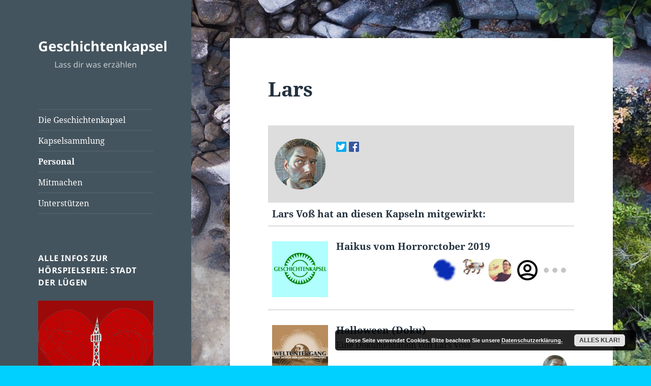

--- FILE ---
content_type: text/html; charset=UTF-8
request_url: https://geschichtenkapsel.de/personal/tuedelbuedel/
body_size: 16256
content:
<!DOCTYPE html>
<html lang="de" class="no-js">
<head>
	<meta charset="UTF-8">
	<meta name="viewport" content="width=device-width">
	<meta name="google-site-verification" content="k9NPpGhjk611y2xfUp0W3A9ml4mo55vH3ldv3S_IJZQ" />
	<link rel="profile" href="http://gmpg.org/xfn/11">
	<link rel="pingback" href="https://geschichtenkapsel.de/wordpress/xmlrpc.php">
	<!--[if lt IE 9]>
	<script src="https://geschichtenkapsel.de/wordpress/wp-content/themes/twentyfifteen/js/html5.js"></script>
	<![endif]-->
	<script>(function(html){html.className = html.className.replace(/\bno-js\b/,'js')})(document.documentElement);</script>
<title>Lars - Geschichtenkapsel</title>
<meta name='robots' content='max-image-preview:large' />

<link rel="alternate" type="application/rss+xml" title="Podcast Feed: Geschichtenkapsel (MP3)" href="https://geschichtenkapsel.de/feed/mp3/" />
<link rel="alternate" type="application/rss+xml" title="Podcast Feed: Geschichtenkapsel (AAC)" href="https://geschichtenkapsel.de/feed/aac/" />
<link rel="alternate" type="application/rss+xml" title="Podcast Feed: Geschichtenkapsel (Opus)" href="https://geschichtenkapsel.de/feed/opus/" />
<script>
window._wpemojiSettings = {"baseUrl":"https:\/\/s.w.org\/images\/core\/emoji\/15.0.3\/72x72\/","ext":".png","svgUrl":"https:\/\/s.w.org\/images\/core\/emoji\/15.0.3\/svg\/","svgExt":".svg","source":{"concatemoji":"https:\/\/geschichtenkapsel.de\/wordpress\/wp-includes\/js\/wp-emoji-release.min.js?ver=6.6.4"}};
/*! This file is auto-generated */
!function(i,n){var o,s,e;function c(e){try{var t={supportTests:e,timestamp:(new Date).valueOf()};sessionStorage.setItem(o,JSON.stringify(t))}catch(e){}}function p(e,t,n){e.clearRect(0,0,e.canvas.width,e.canvas.height),e.fillText(t,0,0);var t=new Uint32Array(e.getImageData(0,0,e.canvas.width,e.canvas.height).data),r=(e.clearRect(0,0,e.canvas.width,e.canvas.height),e.fillText(n,0,0),new Uint32Array(e.getImageData(0,0,e.canvas.width,e.canvas.height).data));return t.every(function(e,t){return e===r[t]})}function u(e,t,n){switch(t){case"flag":return n(e,"\ud83c\udff3\ufe0f\u200d\u26a7\ufe0f","\ud83c\udff3\ufe0f\u200b\u26a7\ufe0f")?!1:!n(e,"\ud83c\uddfa\ud83c\uddf3","\ud83c\uddfa\u200b\ud83c\uddf3")&&!n(e,"\ud83c\udff4\udb40\udc67\udb40\udc62\udb40\udc65\udb40\udc6e\udb40\udc67\udb40\udc7f","\ud83c\udff4\u200b\udb40\udc67\u200b\udb40\udc62\u200b\udb40\udc65\u200b\udb40\udc6e\u200b\udb40\udc67\u200b\udb40\udc7f");case"emoji":return!n(e,"\ud83d\udc26\u200d\u2b1b","\ud83d\udc26\u200b\u2b1b")}return!1}function f(e,t,n){var r="undefined"!=typeof WorkerGlobalScope&&self instanceof WorkerGlobalScope?new OffscreenCanvas(300,150):i.createElement("canvas"),a=r.getContext("2d",{willReadFrequently:!0}),o=(a.textBaseline="top",a.font="600 32px Arial",{});return e.forEach(function(e){o[e]=t(a,e,n)}),o}function t(e){var t=i.createElement("script");t.src=e,t.defer=!0,i.head.appendChild(t)}"undefined"!=typeof Promise&&(o="wpEmojiSettingsSupports",s=["flag","emoji"],n.supports={everything:!0,everythingExceptFlag:!0},e=new Promise(function(e){i.addEventListener("DOMContentLoaded",e,{once:!0})}),new Promise(function(t){var n=function(){try{var e=JSON.parse(sessionStorage.getItem(o));if("object"==typeof e&&"number"==typeof e.timestamp&&(new Date).valueOf()<e.timestamp+604800&&"object"==typeof e.supportTests)return e.supportTests}catch(e){}return null}();if(!n){if("undefined"!=typeof Worker&&"undefined"!=typeof OffscreenCanvas&&"undefined"!=typeof URL&&URL.createObjectURL&&"undefined"!=typeof Blob)try{var e="postMessage("+f.toString()+"("+[JSON.stringify(s),u.toString(),p.toString()].join(",")+"));",r=new Blob([e],{type:"text/javascript"}),a=new Worker(URL.createObjectURL(r),{name:"wpTestEmojiSupports"});return void(a.onmessage=function(e){c(n=e.data),a.terminate(),t(n)})}catch(e){}c(n=f(s,u,p))}t(n)}).then(function(e){for(var t in e)n.supports[t]=e[t],n.supports.everything=n.supports.everything&&n.supports[t],"flag"!==t&&(n.supports.everythingExceptFlag=n.supports.everythingExceptFlag&&n.supports[t]);n.supports.everythingExceptFlag=n.supports.everythingExceptFlag&&!n.supports.flag,n.DOMReady=!1,n.readyCallback=function(){n.DOMReady=!0}}).then(function(){return e}).then(function(){var e;n.supports.everything||(n.readyCallback(),(e=n.source||{}).concatemoji?t(e.concatemoji):e.wpemoji&&e.twemoji&&(t(e.twemoji),t(e.wpemoji)))}))}((window,document),window._wpemojiSettings);
</script>
<link rel='stylesheet' id='custom-progressbar-bootstrap-style-css' href='https://geschichtenkapsel.de/wordpress/wp-content/plugins/custom-progress-bar/css/custom.bootstrap.css?ver=6.6.4' media='all' />
<link rel='stylesheet' id='custom-progressbar-plugin-style-css' href='https://geschichtenkapsel.de/wordpress/wp-content/plugins/custom-progress-bar/custom-progressbar.css?ver=6.6.4' media='all' />
<link rel='stylesheet' id='podlove-frontend-css-css' href='https://geschichtenkapsel.de/wordpress/wp-content/plugins/podlove-podcasting-plugin-for-wordpress/css/frontend.css?ver=1.0' media='all' />
<link rel='stylesheet' id='podlove-admin-font-css' href='https://geschichtenkapsel.de/wordpress/wp-content/plugins/podlove-podcasting-plugin-for-wordpress/css/admin-font.css?ver=4.3.0' media='all' />
<link rel='stylesheet' id='sp-client-css' href='https://geschichtenkapsel.de/wordpress/wp-content/plugins/simply-poll/view/client/simply-poll.css?ver=1.4.1' media='all' />
<link rel='stylesheet' id='wp_tlkio-style-css' href='https://geschichtenkapsel.de/wordpress/wp-content/plugins/wp-tlkio/css/style.css?ver=6.6.4' media='all' />
<style id='wp-emoji-styles-inline-css'>

	img.wp-smiley, img.emoji {
		display: inline !important;
		border: none !important;
		box-shadow: none !important;
		height: 1em !important;
		width: 1em !important;
		margin: 0 0.07em !important;
		vertical-align: -0.1em !important;
		background: none !important;
		padding: 0 !important;
	}
</style>
<link rel='stylesheet' id='wp-block-library-css' href='https://geschichtenkapsel.de/wordpress/wp-includes/css/dist/block-library/style.min.css?ver=6.6.4' media='all' />
<style id='wp-block-library-theme-inline-css'>
.wp-block-audio :where(figcaption){color:#555;font-size:13px;text-align:center}.is-dark-theme .wp-block-audio :where(figcaption){color:#ffffffa6}.wp-block-audio{margin:0 0 1em}.wp-block-code{border:1px solid #ccc;border-radius:4px;font-family:Menlo,Consolas,monaco,monospace;padding:.8em 1em}.wp-block-embed :where(figcaption){color:#555;font-size:13px;text-align:center}.is-dark-theme .wp-block-embed :where(figcaption){color:#ffffffa6}.wp-block-embed{margin:0 0 1em}.blocks-gallery-caption{color:#555;font-size:13px;text-align:center}.is-dark-theme .blocks-gallery-caption{color:#ffffffa6}:root :where(.wp-block-image figcaption){color:#555;font-size:13px;text-align:center}.is-dark-theme :root :where(.wp-block-image figcaption){color:#ffffffa6}.wp-block-image{margin:0 0 1em}.wp-block-pullquote{border-bottom:4px solid;border-top:4px solid;color:currentColor;margin-bottom:1.75em}.wp-block-pullquote cite,.wp-block-pullquote footer,.wp-block-pullquote__citation{color:currentColor;font-size:.8125em;font-style:normal;text-transform:uppercase}.wp-block-quote{border-left:.25em solid;margin:0 0 1.75em;padding-left:1em}.wp-block-quote cite,.wp-block-quote footer{color:currentColor;font-size:.8125em;font-style:normal;position:relative}.wp-block-quote.has-text-align-right{border-left:none;border-right:.25em solid;padding-left:0;padding-right:1em}.wp-block-quote.has-text-align-center{border:none;padding-left:0}.wp-block-quote.is-large,.wp-block-quote.is-style-large,.wp-block-quote.is-style-plain{border:none}.wp-block-search .wp-block-search__label{font-weight:700}.wp-block-search__button{border:1px solid #ccc;padding:.375em .625em}:where(.wp-block-group.has-background){padding:1.25em 2.375em}.wp-block-separator.has-css-opacity{opacity:.4}.wp-block-separator{border:none;border-bottom:2px solid;margin-left:auto;margin-right:auto}.wp-block-separator.has-alpha-channel-opacity{opacity:1}.wp-block-separator:not(.is-style-wide):not(.is-style-dots){width:100px}.wp-block-separator.has-background:not(.is-style-dots){border-bottom:none;height:1px}.wp-block-separator.has-background:not(.is-style-wide):not(.is-style-dots){height:2px}.wp-block-table{margin:0 0 1em}.wp-block-table td,.wp-block-table th{word-break:normal}.wp-block-table :where(figcaption){color:#555;font-size:13px;text-align:center}.is-dark-theme .wp-block-table :where(figcaption){color:#ffffffa6}.wp-block-video :where(figcaption){color:#555;font-size:13px;text-align:center}.is-dark-theme .wp-block-video :where(figcaption){color:#ffffffa6}.wp-block-video{margin:0 0 1em}:root :where(.wp-block-template-part.has-background){margin-bottom:0;margin-top:0;padding:1.25em 2.375em}
</style>
<style id='classic-theme-styles-inline-css'>
/*! This file is auto-generated */
.wp-block-button__link{color:#fff;background-color:#32373c;border-radius:9999px;box-shadow:none;text-decoration:none;padding:calc(.667em + 2px) calc(1.333em + 2px);font-size:1.125em}.wp-block-file__button{background:#32373c;color:#fff;text-decoration:none}
</style>
<style id='global-styles-inline-css'>
:root{--wp--preset--aspect-ratio--square: 1;--wp--preset--aspect-ratio--4-3: 4/3;--wp--preset--aspect-ratio--3-4: 3/4;--wp--preset--aspect-ratio--3-2: 3/2;--wp--preset--aspect-ratio--2-3: 2/3;--wp--preset--aspect-ratio--16-9: 16/9;--wp--preset--aspect-ratio--9-16: 9/16;--wp--preset--color--black: #000000;--wp--preset--color--cyan-bluish-gray: #abb8c3;--wp--preset--color--white: #fff;--wp--preset--color--pale-pink: #f78da7;--wp--preset--color--vivid-red: #cf2e2e;--wp--preset--color--luminous-vivid-orange: #ff6900;--wp--preset--color--luminous-vivid-amber: #fcb900;--wp--preset--color--light-green-cyan: #7bdcb5;--wp--preset--color--vivid-green-cyan: #00d084;--wp--preset--color--pale-cyan-blue: #8ed1fc;--wp--preset--color--vivid-cyan-blue: #0693e3;--wp--preset--color--vivid-purple: #9b51e0;--wp--preset--color--dark-gray: #111;--wp--preset--color--light-gray: #f1f1f1;--wp--preset--color--yellow: #f4ca16;--wp--preset--color--dark-brown: #352712;--wp--preset--color--medium-pink: #e53b51;--wp--preset--color--light-pink: #ffe5d1;--wp--preset--color--dark-purple: #2e2256;--wp--preset--color--purple: #674970;--wp--preset--color--blue-gray: #22313f;--wp--preset--color--bright-blue: #55c3dc;--wp--preset--color--light-blue: #e9f2f9;--wp--preset--gradient--vivid-cyan-blue-to-vivid-purple: linear-gradient(135deg,rgba(6,147,227,1) 0%,rgb(155,81,224) 100%);--wp--preset--gradient--light-green-cyan-to-vivid-green-cyan: linear-gradient(135deg,rgb(122,220,180) 0%,rgb(0,208,130) 100%);--wp--preset--gradient--luminous-vivid-amber-to-luminous-vivid-orange: linear-gradient(135deg,rgba(252,185,0,1) 0%,rgba(255,105,0,1) 100%);--wp--preset--gradient--luminous-vivid-orange-to-vivid-red: linear-gradient(135deg,rgba(255,105,0,1) 0%,rgb(207,46,46) 100%);--wp--preset--gradient--very-light-gray-to-cyan-bluish-gray: linear-gradient(135deg,rgb(238,238,238) 0%,rgb(169,184,195) 100%);--wp--preset--gradient--cool-to-warm-spectrum: linear-gradient(135deg,rgb(74,234,220) 0%,rgb(151,120,209) 20%,rgb(207,42,186) 40%,rgb(238,44,130) 60%,rgb(251,105,98) 80%,rgb(254,248,76) 100%);--wp--preset--gradient--blush-light-purple: linear-gradient(135deg,rgb(255,206,236) 0%,rgb(152,150,240) 100%);--wp--preset--gradient--blush-bordeaux: linear-gradient(135deg,rgb(254,205,165) 0%,rgb(254,45,45) 50%,rgb(107,0,62) 100%);--wp--preset--gradient--luminous-dusk: linear-gradient(135deg,rgb(255,203,112) 0%,rgb(199,81,192) 50%,rgb(65,88,208) 100%);--wp--preset--gradient--pale-ocean: linear-gradient(135deg,rgb(255,245,203) 0%,rgb(182,227,212) 50%,rgb(51,167,181) 100%);--wp--preset--gradient--electric-grass: linear-gradient(135deg,rgb(202,248,128) 0%,rgb(113,206,126) 100%);--wp--preset--gradient--midnight: linear-gradient(135deg,rgb(2,3,129) 0%,rgb(40,116,252) 100%);--wp--preset--gradient--dark-gray-gradient-gradient: linear-gradient(90deg, rgba(17,17,17,1) 0%, rgba(42,42,42,1) 100%);--wp--preset--gradient--light-gray-gradient: linear-gradient(90deg, rgba(241,241,241,1) 0%, rgba(215,215,215,1) 100%);--wp--preset--gradient--white-gradient: linear-gradient(90deg, rgba(255,255,255,1) 0%, rgba(230,230,230,1) 100%);--wp--preset--gradient--yellow-gradient: linear-gradient(90deg, rgba(244,202,22,1) 0%, rgba(205,168,10,1) 100%);--wp--preset--gradient--dark-brown-gradient: linear-gradient(90deg, rgba(53,39,18,1) 0%, rgba(91,67,31,1) 100%);--wp--preset--gradient--medium-pink-gradient: linear-gradient(90deg, rgba(229,59,81,1) 0%, rgba(209,28,51,1) 100%);--wp--preset--gradient--light-pink-gradient: linear-gradient(90deg, rgba(255,229,209,1) 0%, rgba(255,200,158,1) 100%);--wp--preset--gradient--dark-purple-gradient: linear-gradient(90deg, rgba(46,34,86,1) 0%, rgba(66,48,123,1) 100%);--wp--preset--gradient--purple-gradient: linear-gradient(90deg, rgba(103,73,112,1) 0%, rgba(131,93,143,1) 100%);--wp--preset--gradient--blue-gray-gradient: linear-gradient(90deg, rgba(34,49,63,1) 0%, rgba(52,75,96,1) 100%);--wp--preset--gradient--bright-blue-gradient: linear-gradient(90deg, rgba(85,195,220,1) 0%, rgba(43,180,211,1) 100%);--wp--preset--gradient--light-blue-gradient: linear-gradient(90deg, rgba(233,242,249,1) 0%, rgba(193,218,238,1) 100%);--wp--preset--font-size--small: 13px;--wp--preset--font-size--medium: 20px;--wp--preset--font-size--large: 36px;--wp--preset--font-size--x-large: 42px;--wp--preset--spacing--20: 0.44rem;--wp--preset--spacing--30: 0.67rem;--wp--preset--spacing--40: 1rem;--wp--preset--spacing--50: 1.5rem;--wp--preset--spacing--60: 2.25rem;--wp--preset--spacing--70: 3.38rem;--wp--preset--spacing--80: 5.06rem;--wp--preset--shadow--natural: 6px 6px 9px rgba(0, 0, 0, 0.2);--wp--preset--shadow--deep: 12px 12px 50px rgba(0, 0, 0, 0.4);--wp--preset--shadow--sharp: 6px 6px 0px rgba(0, 0, 0, 0.2);--wp--preset--shadow--outlined: 6px 6px 0px -3px rgba(255, 255, 255, 1), 6px 6px rgba(0, 0, 0, 1);--wp--preset--shadow--crisp: 6px 6px 0px rgba(0, 0, 0, 1);}:where(.is-layout-flex){gap: 0.5em;}:where(.is-layout-grid){gap: 0.5em;}body .is-layout-flex{display: flex;}.is-layout-flex{flex-wrap: wrap;align-items: center;}.is-layout-flex > :is(*, div){margin: 0;}body .is-layout-grid{display: grid;}.is-layout-grid > :is(*, div){margin: 0;}:where(.wp-block-columns.is-layout-flex){gap: 2em;}:where(.wp-block-columns.is-layout-grid){gap: 2em;}:where(.wp-block-post-template.is-layout-flex){gap: 1.25em;}:where(.wp-block-post-template.is-layout-grid){gap: 1.25em;}.has-black-color{color: var(--wp--preset--color--black) !important;}.has-cyan-bluish-gray-color{color: var(--wp--preset--color--cyan-bluish-gray) !important;}.has-white-color{color: var(--wp--preset--color--white) !important;}.has-pale-pink-color{color: var(--wp--preset--color--pale-pink) !important;}.has-vivid-red-color{color: var(--wp--preset--color--vivid-red) !important;}.has-luminous-vivid-orange-color{color: var(--wp--preset--color--luminous-vivid-orange) !important;}.has-luminous-vivid-amber-color{color: var(--wp--preset--color--luminous-vivid-amber) !important;}.has-light-green-cyan-color{color: var(--wp--preset--color--light-green-cyan) !important;}.has-vivid-green-cyan-color{color: var(--wp--preset--color--vivid-green-cyan) !important;}.has-pale-cyan-blue-color{color: var(--wp--preset--color--pale-cyan-blue) !important;}.has-vivid-cyan-blue-color{color: var(--wp--preset--color--vivid-cyan-blue) !important;}.has-vivid-purple-color{color: var(--wp--preset--color--vivid-purple) !important;}.has-black-background-color{background-color: var(--wp--preset--color--black) !important;}.has-cyan-bluish-gray-background-color{background-color: var(--wp--preset--color--cyan-bluish-gray) !important;}.has-white-background-color{background-color: var(--wp--preset--color--white) !important;}.has-pale-pink-background-color{background-color: var(--wp--preset--color--pale-pink) !important;}.has-vivid-red-background-color{background-color: var(--wp--preset--color--vivid-red) !important;}.has-luminous-vivid-orange-background-color{background-color: var(--wp--preset--color--luminous-vivid-orange) !important;}.has-luminous-vivid-amber-background-color{background-color: var(--wp--preset--color--luminous-vivid-amber) !important;}.has-light-green-cyan-background-color{background-color: var(--wp--preset--color--light-green-cyan) !important;}.has-vivid-green-cyan-background-color{background-color: var(--wp--preset--color--vivid-green-cyan) !important;}.has-pale-cyan-blue-background-color{background-color: var(--wp--preset--color--pale-cyan-blue) !important;}.has-vivid-cyan-blue-background-color{background-color: var(--wp--preset--color--vivid-cyan-blue) !important;}.has-vivid-purple-background-color{background-color: var(--wp--preset--color--vivid-purple) !important;}.has-black-border-color{border-color: var(--wp--preset--color--black) !important;}.has-cyan-bluish-gray-border-color{border-color: var(--wp--preset--color--cyan-bluish-gray) !important;}.has-white-border-color{border-color: var(--wp--preset--color--white) !important;}.has-pale-pink-border-color{border-color: var(--wp--preset--color--pale-pink) !important;}.has-vivid-red-border-color{border-color: var(--wp--preset--color--vivid-red) !important;}.has-luminous-vivid-orange-border-color{border-color: var(--wp--preset--color--luminous-vivid-orange) !important;}.has-luminous-vivid-amber-border-color{border-color: var(--wp--preset--color--luminous-vivid-amber) !important;}.has-light-green-cyan-border-color{border-color: var(--wp--preset--color--light-green-cyan) !important;}.has-vivid-green-cyan-border-color{border-color: var(--wp--preset--color--vivid-green-cyan) !important;}.has-pale-cyan-blue-border-color{border-color: var(--wp--preset--color--pale-cyan-blue) !important;}.has-vivid-cyan-blue-border-color{border-color: var(--wp--preset--color--vivid-cyan-blue) !important;}.has-vivid-purple-border-color{border-color: var(--wp--preset--color--vivid-purple) !important;}.has-vivid-cyan-blue-to-vivid-purple-gradient-background{background: var(--wp--preset--gradient--vivid-cyan-blue-to-vivid-purple) !important;}.has-light-green-cyan-to-vivid-green-cyan-gradient-background{background: var(--wp--preset--gradient--light-green-cyan-to-vivid-green-cyan) !important;}.has-luminous-vivid-amber-to-luminous-vivid-orange-gradient-background{background: var(--wp--preset--gradient--luminous-vivid-amber-to-luminous-vivid-orange) !important;}.has-luminous-vivid-orange-to-vivid-red-gradient-background{background: var(--wp--preset--gradient--luminous-vivid-orange-to-vivid-red) !important;}.has-very-light-gray-to-cyan-bluish-gray-gradient-background{background: var(--wp--preset--gradient--very-light-gray-to-cyan-bluish-gray) !important;}.has-cool-to-warm-spectrum-gradient-background{background: var(--wp--preset--gradient--cool-to-warm-spectrum) !important;}.has-blush-light-purple-gradient-background{background: var(--wp--preset--gradient--blush-light-purple) !important;}.has-blush-bordeaux-gradient-background{background: var(--wp--preset--gradient--blush-bordeaux) !important;}.has-luminous-dusk-gradient-background{background: var(--wp--preset--gradient--luminous-dusk) !important;}.has-pale-ocean-gradient-background{background: var(--wp--preset--gradient--pale-ocean) !important;}.has-electric-grass-gradient-background{background: var(--wp--preset--gradient--electric-grass) !important;}.has-midnight-gradient-background{background: var(--wp--preset--gradient--midnight) !important;}.has-small-font-size{font-size: var(--wp--preset--font-size--small) !important;}.has-medium-font-size{font-size: var(--wp--preset--font-size--medium) !important;}.has-large-font-size{font-size: var(--wp--preset--font-size--large) !important;}.has-x-large-font-size{font-size: var(--wp--preset--font-size--x-large) !important;}
:where(.wp-block-post-template.is-layout-flex){gap: 1.25em;}:where(.wp-block-post-template.is-layout-grid){gap: 1.25em;}
:where(.wp-block-columns.is-layout-flex){gap: 2em;}:where(.wp-block-columns.is-layout-grid){gap: 2em;}
:root :where(.wp-block-pullquote){font-size: 1.5em;line-height: 1.6;}
</style>
<link rel='stylesheet' id='app-banners-styles-css' href='https://geschichtenkapsel.de/wordpress/wp-content/plugins/appbanners/lib/smartbanner/jquery.smartbanner.min.css?ver=6.6.4' media='all' />
<link rel='stylesheet' id='contact-form-7-css' href='https://geschichtenkapsel.de/wordpress/wp-content/plugins/contact-form-7/includes/css/styles.css?ver=6.0.6' media='all' />
<link rel='stylesheet' id='stcr-style-css' href='https://geschichtenkapsel.de/wordpress/wp-content/plugins/subscribe-to-comments-reloaded/includes/css/stcr-style.css?ver=6.6.4' media='all' />
<link rel='stylesheet' id='twentyfifteen-fonts-css' href='https://geschichtenkapsel.de/wordpress/wp-content/themes/twentyfifteen/assets/fonts/noto-sans-plus-noto-serif-plus-inconsolata.css?ver=20230328' media='all' />
<link rel='stylesheet' id='genericons-css' href='https://geschichtenkapsel.de/wordpress/wp-content/themes/twentyfifteen/genericons/genericons.css?ver=20201026' media='all' />
<link rel='stylesheet' id='twentyfifteen-style-css' href='https://geschichtenkapsel.de/wordpress/wp-content/themes/twentyfifteen-child/style.css?ver=20240402' media='all' />
<style id='twentyfifteen-style-inline-css'>
	/* Color Scheme */

	/* Background Color */
	body {
		background-color: #e9f2f9;
	}

	/* Sidebar Background Color */
	body:before,
	.site-header {
		background-color: #55c3dc;
	}

	/* Box Background Color */
	.post-navigation,
	.pagination,
	.secondary,
	.site-footer,
	.hentry,
	.page-header,
	.page-content,
	.comments-area,
	.widecolumn {
		background-color: #ffffff;
	}

	/* Box Background Color */
	button,
	input[type="button"],
	input[type="reset"],
	input[type="submit"],
	.pagination .prev,
	.pagination .next,
	.widget_calendar tbody a,
	.widget_calendar tbody a:hover,
	.widget_calendar tbody a:focus,
	.page-links a,
	.page-links a:hover,
	.page-links a:focus,
	.sticky-post {
		color: #ffffff;
	}

	/* Main Text Color */
	button,
	input[type="button"],
	input[type="reset"],
	input[type="submit"],
	.pagination .prev,
	.pagination .next,
	.widget_calendar tbody a,
	.page-links a,
	.sticky-post {
		background-color: #22313f;
	}

	/* Main Text Color */
	body,
	blockquote cite,
	blockquote small,
	a,
	.dropdown-toggle:after,
	.image-navigation a:hover,
	.image-navigation a:focus,
	.comment-navigation a:hover,
	.comment-navigation a:focus,
	.widget-title,
	.entry-footer a:hover,
	.entry-footer a:focus,
	.comment-metadata a:hover,
	.comment-metadata a:focus,
	.pingback .edit-link a:hover,
	.pingback .edit-link a:focus,
	.comment-list .reply a:hover,
	.comment-list .reply a:focus,
	.site-info a:hover,
	.site-info a:focus {
		color: #22313f;
	}

	/* Main Text Color */
	.entry-content a,
	.entry-summary a,
	.page-content a,
	.comment-content a,
	.pingback .comment-body > a,
	.author-description a,
	.taxonomy-description a,
	.textwidget a,
	.entry-footer a:hover,
	.comment-metadata a:hover,
	.pingback .edit-link a:hover,
	.comment-list .reply a:hover,
	.site-info a:hover {
		border-color: #22313f;
	}

	/* Secondary Text Color */
	button:hover,
	button:focus,
	input[type="button"]:hover,
	input[type="button"]:focus,
	input[type="reset"]:hover,
	input[type="reset"]:focus,
	input[type="submit"]:hover,
	input[type="submit"]:focus,
	.pagination .prev:hover,
	.pagination .prev:focus,
	.pagination .next:hover,
	.pagination .next:focus,
	.widget_calendar tbody a:hover,
	.widget_calendar tbody a:focus,
	.page-links a:hover,
	.page-links a:focus {
		background-color: rgba( 34, 49, 63, 0.7);
	}

	/* Secondary Text Color */
	blockquote,
	a:hover,
	a:focus,
	.main-navigation .menu-item-description,
	.post-navigation .meta-nav,
	.post-navigation a:hover .post-title,
	.post-navigation a:focus .post-title,
	.image-navigation,
	.image-navigation a,
	.comment-navigation,
	.comment-navigation a,
	.widget,
	.author-heading,
	.entry-footer,
	.entry-footer a,
	.taxonomy-description,
	.page-links > .page-links-title,
	.entry-caption,
	.comment-author,
	.comment-metadata,
	.comment-metadata a,
	.pingback .edit-link,
	.pingback .edit-link a,
	.post-password-form label,
	.comment-form label,
	.comment-notes,
	.comment-awaiting-moderation,
	.logged-in-as,
	.form-allowed-tags,
	.no-comments,
	.site-info,
	.site-info a,
	.wp-caption-text,
	.gallery-caption,
	.comment-list .reply a,
	.widecolumn label,
	.widecolumn .mu_register label {
		color: rgba( 34, 49, 63, 0.7);
	}

	/* Secondary Text Color */
	blockquote,
	.logged-in-as a:hover,
	.comment-author a:hover {
		border-color: rgba( 34, 49, 63, 0.7);
	}

	/* Border Color */
	hr,
	.dropdown-toggle:hover,
	.dropdown-toggle:focus {
		background-color: rgba( 34, 49, 63, 0.1);
	}

	/* Border Color */
	pre,
	abbr[title],
	table,
	th,
	td,
	input,
	textarea,
	.main-navigation ul,
	.main-navigation li,
	.post-navigation,
	.post-navigation div + div,
	.pagination,
	.comment-navigation,
	.widget li,
	.widget_categories .children,
	.widget_nav_menu .sub-menu,
	.widget_pages .children,
	.site-header,
	.site-footer,
	.hentry + .hentry,
	.author-info,
	.entry-content .page-links a,
	.page-links > span,
	.page-header,
	.comments-area,
	.comment-list + .comment-respond,
	.comment-list article,
	.comment-list .pingback,
	.comment-list .trackback,
	.comment-list .reply a,
	.no-comments {
		border-color: rgba( 34, 49, 63, 0.1);
	}

	/* Border Focus Color */
	a:focus,
	button:focus,
	input:focus {
		outline-color: rgba( 34, 49, 63, 0.3);
	}

	input:focus,
	textarea:focus {
		border-color: rgba( 34, 49, 63, 0.3);
	}

	/* Sidebar Link Color */
	.secondary-toggle:before {
		color: #ffffff;
	}

	.site-title a,
	.site-description {
		color: #ffffff;
	}

	/* Sidebar Text Color */
	.site-title a:hover,
	.site-title a:focus {
		color: rgba( 255, 255, 255, 0.7);
	}

	/* Sidebar Border Color */
	.secondary-toggle {
		border-color: rgba( 255, 255, 255, 0.1);
	}

	/* Sidebar Border Focus Color */
	.secondary-toggle:hover,
	.secondary-toggle:focus {
		border-color: rgba( 255, 255, 255, 0.3);
	}

	.site-title a {
		outline-color: rgba( 255, 255, 255, 0.3);
	}

	/* Meta Background Color */
	.entry-footer {
		background-color: #f1f1f1;
	}

	@media screen and (min-width: 38.75em) {
		/* Main Text Color */
		.page-header {
			border-color: #22313f;
		}
	}

	@media screen and (min-width: 59.6875em) {
		/* Make sure its transparent on desktop */
		.site-header,
		.secondary {
			background-color: transparent;
		}

		/* Sidebar Background Color */
		.widget button,
		.widget input[type="button"],
		.widget input[type="reset"],
		.widget input[type="submit"],
		.widget_calendar tbody a,
		.widget_calendar tbody a:hover,
		.widget_calendar tbody a:focus {
			color: #55c3dc;
		}

		/* Sidebar Link Color */
		.secondary a,
		.dropdown-toggle:after,
		.widget-title,
		.widget blockquote cite,
		.widget blockquote small {
			color: #ffffff;
		}

		.widget button,
		.widget input[type="button"],
		.widget input[type="reset"],
		.widget input[type="submit"],
		.widget_calendar tbody a {
			background-color: #ffffff;
		}

		.textwidget a {
			border-color: #ffffff;
		}

		/* Sidebar Text Color */
		.secondary a:hover,
		.secondary a:focus,
		.main-navigation .menu-item-description,
		.widget,
		.widget blockquote,
		.widget .wp-caption-text,
		.widget .gallery-caption {
			color: rgba( 255, 255, 255, 0.7);
		}

		.widget button:hover,
		.widget button:focus,
		.widget input[type="button"]:hover,
		.widget input[type="button"]:focus,
		.widget input[type="reset"]:hover,
		.widget input[type="reset"]:focus,
		.widget input[type="submit"]:hover,
		.widget input[type="submit"]:focus,
		.widget_calendar tbody a:hover,
		.widget_calendar tbody a:focus {
			background-color: rgba( 255, 255, 255, 0.7);
		}

		.widget blockquote {
			border-color: rgba( 255, 255, 255, 0.7);
		}

		/* Sidebar Border Color */
		.main-navigation ul,
		.main-navigation li,
		.widget input,
		.widget textarea,
		.widget table,
		.widget th,
		.widget td,
		.widget pre,
		.widget li,
		.widget_categories .children,
		.widget_nav_menu .sub-menu,
		.widget_pages .children,
		.widget abbr[title] {
			border-color: rgba( 255, 255, 255, 0.1);
		}

		.dropdown-toggle:hover,
		.dropdown-toggle:focus,
		.widget hr {
			background-color: rgba( 255, 255, 255, 0.1);
		}

		.widget input:focus,
		.widget textarea:focus {
			border-color: rgba( 255, 255, 255, 0.3);
		}

		.sidebar a:focus,
		.dropdown-toggle:focus {
			outline-color: rgba( 255, 255, 255, 0.3);
		}
	}

		/* Custom Header Background Color */
		body:before,
		.site-header {
			background-color: #44545e;
		}

		@media screen and (min-width: 59.6875em) {
			.site-header,
			.secondary {
				background-color: transparent;
			}

			.widget button,
			.widget input[type="button"],
			.widget input[type="reset"],
			.widget input[type="submit"],
			.widget_calendar tbody a,
			.widget_calendar tbody a:hover,
			.widget_calendar tbody a:focus {
				color: #44545e;
			}
		}
	
</style>
<link rel='stylesheet' id='twentyfifteen-block-style-css' href='https://geschichtenkapsel.de/wordpress/wp-content/themes/twentyfifteen/css/blocks.css?ver=20240210' media='all' />
<style id='wp-typography-safari-font-workaround-inline-css'>
body {-webkit-font-feature-settings: "liga";font-feature-settings: "liga";-ms-font-feature-settings: normal;}
</style>
<script src="https://geschichtenkapsel.de/wordpress/wp-includes/js/jquery/jquery.min.js?ver=3.7.1" id="jquery-core-js"></script>
<script src="https://geschichtenkapsel.de/wordpress/wp-includes/js/jquery/jquery-migrate.min.js?ver=3.4.1" id="jquery-migrate-js"></script>
<script src="https://geschichtenkapsel.de/wordpress/wp-content/plugins/custom-progress-bar/js/bootstrap.min.js?ver=6.6.4" id="custom-progress-bootstrap-script-js"></script>
<script src="https://geschichtenkapsel.de/wordpress/wp-content/plugins/custom-progress-bar/js/jquery.circlechart.js?ver=6.6.4" id="custom-progress-circle-script-js"></script>
<script src="https://geschichtenkapsel.de/wordpress/wp-content/plugins/custom-progress-bar/js/goalProgress.js?ver=6.6.4" id="custom-progress-goal-script-js"></script>
<script src="https://geschichtenkapsel.de/wordpress/wp-content/plugins/custom-progress-bar/js/main.js?ver=6.6.4" id="custom-progress-main-script-js"></script>
<script id="wp_tlkio-script-js-extra">
var WP_TlkIo = {"ajaxurl":"https:\/\/geschichtenkapsel.de\/wordpress\/wp-admin\/admin-ajax.php"};
</script>
<script src="https://geschichtenkapsel.de/wordpress/wp-content/plugins/wp-tlkio/js/script.js?ver=6.6.4" id="wp_tlkio-script-js"></script>
<script src="https://geschichtenkapsel.de/wordpress/wp-content/plugins/podlove-web-player/web-player/embed.js?ver=5.9.1" id="podlove-web-player-player-js"></script>
<script src="https://geschichtenkapsel.de/wordpress/wp-content/plugins/podlove-web-player/js/cache.js?ver=5.9.1" id="podlove-web-player-player-cache-js"></script>
<script id="twentyfifteen-script-js-extra">
var screenReaderText = {"expand":"<span class=\"screen-reader-text\">Untermen\u00fc anzeigen<\/span>","collapse":"<span class=\"screen-reader-text\">Untermen\u00fc verbergen<\/span>"};
</script>
<script src="https://geschichtenkapsel.de/wordpress/wp-content/themes/twentyfifteen/js/functions.js?ver=20221101" id="twentyfifteen-script-js" defer data-wp-strategy="defer"></script>
<link rel="https://api.w.org/" href="https://geschichtenkapsel.de/wp-json/" /><link rel="alternate" title="JSON" type="application/json" href="https://geschichtenkapsel.de/wp-json/wp/v2/pages/1560" /><link rel="EditURI" type="application/rsd+xml" title="RSD" href="https://geschichtenkapsel.de/wordpress/xmlrpc.php?rsd" />
<meta name="generator" content="WordPress 6.6.4" />
<link rel="canonical" href="https://geschichtenkapsel.de/personal/tuedelbuedel/" />
<link rel='shortlink' href='https://geschichtenkapsel.de/?p=1560' />
<link rel="alternate" title="oEmbed (JSON)" type="application/json+oembed" href="https://geschichtenkapsel.de/wp-json/oembed/1.0/embed?url=https%3A%2F%2Fgeschichtenkapsel.de%2Fpersonal%2Ftuedelbuedel%2F" />
<link rel="alternate" title="oEmbed (XML)" type="text/xml+oembed" href="https://geschichtenkapsel.de/wp-json/oembed/1.0/embed?url=https%3A%2F%2Fgeschichtenkapsel.de%2Fpersonal%2Ftuedelbuedel%2F&#038;format=xml" />
<meta name="apple-itunes-app" content="app-id=1109880884">
<meta name="google-play-app" content="app-id=de.danoeh.antennapodsp.geschichtenkapsel">
<meta name="viewport" content="width=device-width, initial-scale=1.0">
<style id="custom-background-css">
body.custom-background { background-color: #00d0ff; background-image: url("https://geschichtenkapsel.de/wordpress/wp-content/uploads/2018/05/kuestese.jpg"); background-position: right center; background-size: auto; background-repeat: repeat; background-attachment: fixed; }
</style>
	<link rel="icon" href="https://geschichtenkapsel.de/wordpress/wp-content/uploads/2016/03/cropped-Standard_Logo3000-32x32.png" sizes="32x32" />
<link rel="icon" href="https://geschichtenkapsel.de/wordpress/wp-content/uploads/2016/03/cropped-Standard_Logo3000-192x192.png" sizes="192x192" />
<link rel="apple-touch-icon" href="https://geschichtenkapsel.de/wordpress/wp-content/uploads/2016/03/cropped-Standard_Logo3000-180x180.png" />
<meta name="msapplication-TileImage" content="https://geschichtenkapsel.de/wordpress/wp-content/uploads/2016/03/cropped-Standard_Logo3000-270x270.png" />
</head>

<body class="page-template-default page page-id-1560 page-child parent-pageid-30 custom-background wp-embed-responsive">
<div id="page" class="hfeed site">
	<a class="skip-link screen-reader-text" href="#content">Zum Inhalt springen</a>

	<div id="sidebar" class="sidebar">
		<header id="masthead" class="site-header" role="banner">
			<div class="site-branding">
										<p class="site-title"><a href="https://geschichtenkapsel.de/" rel="home">Geschichtenkapsel</a></p>
											<p class="site-description">Lass dir was erzählen</p>
									<button class="secondary-toggle">Menü und Widgets</button>
			</div><!-- .site-branding -->
		</header><!-- .site-header -->

			<div id="secondary" class="secondary">

					<nav id="site-navigation" class="main-navigation" role="navigation">
				<div class="menu-content-container"><ul id="menu-content" class="nav-menu"><li id="menu-item-78" class="menu-item menu-item-type-post_type menu-item-object-page menu-item-78"><a href="https://geschichtenkapsel.de/die-geschichtenkapsel/">Die Geschichtenkapsel</a></li>
<li id="menu-item-80" class="menu-item menu-item-type-post_type menu-item-object-page menu-item-80"><a href="https://geschichtenkapsel.de/archiv/">Kapselsammlung</a></li>
<li id="menu-item-140" class="menu-item menu-item-type-post_type menu-item-object-page current-page-ancestor menu-item-140"><a href="https://geschichtenkapsel.de/personal/">Personal</a></li>
<li id="menu-item-156" class="menu-item menu-item-type-post_type menu-item-object-page menu-item-156"><a href="https://geschichtenkapsel.de/mitmachen/">Mitmachen</a></li>
<li id="menu-item-112" class="menu-item menu-item-type-post_type menu-item-object-page menu-item-112"><a href="https://geschichtenkapsel.de/unterstuetzen/">Unterstützen</a></li>
</ul></div>			</nav><!-- .main-navigation -->
		

					<div id="widget-area" class="widget-area" role="complementary">
				<aside id="custom_html-2" class="widget_text widget widget_custom_html"><h2 class="widget-title">Alle Infos zur Hörspielserie: Stadt der&nbsp;Lügen</h2><div class="textwidget custom-html-widget"><a href="https://geschichtenkapsel.de/luegen" ><img src="https://geschichtenkapsel.de/wordpress/wp-content/uploads/2019/02/StadtderLuegen1.png" alt="Stadt der Lügen"></a></div></aside><aside id="podlove_subscribe_button_widget-2" class="widget widget_podlove_subscribe_button_widget">
<script>window.podcastData6053eaff93543e = {"title":"Geschichtenkapsel","subtitle":"Lass dir was erz\u00e4hlen","description":"L\u00e4sst du dir gerne Erz\u00e4hlungen, Kurzgeschichten, M\u00e4rchen oder Fabeln ins Ohr s\u00e4useln? Dann bist du hier richtig! In diesem Podcast gibt es selbstgeschriebene Geschichten, die du sonst nirgendwo findest! \u00d6ffne die Geschichtenkapsel und lasse dir fabelhafte Fantastereien, grausigen Grusel und wilde Worte um die Ohren fliegen!","cover":"https:\/\/geschichtenkapsel.de\/wordpress\/wp-content\/cache\/podlove\/c8\/4efe5963ff795eb913aa403ca8b1d8\/geschichtenkapsel_400x.png","feeds":[{"type":"audio","format":"mp3","url":"https:\/\/geschichtenkapsel.de\/feed\/mp3\/","variant":"high"},{"type":"audio","format":"aac","url":"https:\/\/geschichtenkapsel.de\/feed\/aac\/","variant":"high","directory-url-itunes":"https:\/\/podcasts.apple.com\/podcast\/id1076195442"},{"type":"audio","format":"opus","url":"https:\/\/geschichtenkapsel.de\/feed\/opus\/","variant":"high"}]};</script>
<script class="podlove-subscribe-button" src="https://cdn.podlove.org/subscribe-button/javascripts/app.js" data-json-data="podcastData6053eaff93543e" data-language="de" data-size="big auto" data-format="cover" data-style="filled" data-color="#00bafd"> </script>
<script>
if (typeof SubscribeButton == 'undefined') {

    document.write(unescape("%3Cscript class=\"podlove-subscribe-button\" src=\"https://geschichtenkapsel.de/wordpress/wp-content/plugins/podlove-podcasting-plugin-for-wordpress/lib/modules/subscribe_button/dist/javascripts/app.js\" data-json-data=\"podcastData6053eaff93543e\" data-language=\"de\" data-size=\"big auto\" data-format=\"cover\" data-style=\"filled\" data-color=\"#00bafd\"> %3E%3C/script%3E"));

    // hide uninitialized button
    window.setTimeout(function() {
        iframes = document.querySelectorAll('.podlove-subscribe-button-iframe')
        for (i = 0; i < iframes.length; ++i) {
            if (!iframes[i].style.width && !iframes[i].style.height) {
                iframes[i].style.display = 'none';
            }
        }
    }, 5000);

}
</script></aside><aside id="search-2" class="widget widget_search"><form role="search" method="get" class="search-form" action="https://geschichtenkapsel.de/">
				<label>
					<span class="screen-reader-text">Suche nach:</span>
					<input type="search" class="search-field" placeholder="Suchen …" value="" name="s" />
				</label>
				<input type="submit" class="search-submit screen-reader-text" value="Suchen" />
			</form></aside><aside id="nav_menu-7" class="widget widget_nav_menu"><nav class="menu-rechtliches-container" aria-label="Menü"><ul id="menu-rechtliches" class="menu"><li id="menu-item-258" class="menu-item menu-item-type-post_type menu-item-object-page menu-item-258"><a href="https://geschichtenkapsel.de/feed-adressen/">Abonnieren</a></li>
<li id="menu-item-152" class="menu-item menu-item-type-post_type menu-item-object-page menu-item-152"><a href="https://geschichtenkapsel.de/kontakt/">Kontakt</a></li>
<li id="menu-item-136" class="menu-item menu-item-type-post_type menu-item-object-page menu-item-136"><a href="https://geschichtenkapsel.de/datenschutz/">Datenschutzerklärung</a></li>
<li id="menu-item-137" class="menu-item menu-item-type-post_type menu-item-object-page menu-item-137"><a href="https://geschichtenkapsel.de/impressum/">Impressum</a></li>
</ul></nav></aside>			</div><!-- .widget-area -->
				
					<nav id="social-navigation" class="social-navigation" role="navigation">
				<div class="menu-social-container"><ul id="menu-social" class="menu"><li id="menu-item-281" class="menu-item menu-item-type-custom menu-item-object-custom menu-item-281"><a href="mailto:humus@geschichtenkapsel.de"><span class="screen-reader-text">E‑Mail</span></a></li>
<li id="menu-item-75" class="menu-item menu-item-type-custom menu-item-object-custom menu-item-75"><a href="http://twitter.com/lauschkapsel"><span class="screen-reader-text">Twitter</span></a></li>
<li id="menu-item-76" class="menu-item menu-item-type-custom menu-item-object-custom menu-item-76"><a href="https://www.youtube.com/channel/UCfNrBifFkxHBeX13NPSyyTA"><span class="screen-reader-text">Youtube</span></a></li>
<li id="menu-item-210" class="menu-item menu-item-type-custom menu-item-object-custom menu-item-210"><a href="https://itunes.apple.com/de/podcast/geschichtenkapsel/id1076195442"><span class="screen-reader-text">iTunes</span></a></li>
</ul></div>			</nav><!-- .social-navigation -->
		
	</div><!-- .secondary -->

	</div><!-- .sidebar -->

	<div id="content" class="site-content">

	<div id="primary" class="content-area">
		<main id="main" class="site-main">

		
<article id="post-1560" class="post-1560 page type-page status-publish hentry">
	
	<header class="entry-header">
		<h1 class="entry-title">Lars</h1>	</header><!-- .entry-header -->

	<div class="entry-content">
		


    
    
    
    
	    
				
			                                                                                                                            
                                    		
        <table class="episode_table">
            <colgroup>
                <col id="episode_icon" width="126">
                <col id="episode_description">
            </colgroup>
        <tbody>
            <tr class="contributor_row">
                <td class="contributor_icon">
                    <div class="contributor-image">
            <img decoding="async" class="contributor-image" src="https://geschichtenkapsel.de/wordpress/wp-content/uploads/2017/05/tuedel.jpg" title="Lars Voß" height="100" width="100">
                    </div>
                </td>
                <td class="contributor_description">
                                        <div class="social-icons">
                    	                			        	<a target="_blank" title="Twitter" href="https://twitter.com/der_tuedel">
                           
<img decoding="async" class="podlove-contributor-button" alt="Twitter" width="32" src="https://geschichtenkapsel.de/podlove/image/[base64]/32/0/0/twitter" srcset="https://geschichtenkapsel.de/podlove/image/[base64]/32/0/0/twitter 1x, https://geschichtenkapsel.de/podlove/image/[base64]/64/0/0/twitter 2x, https://geschichtenkapsel.de/podlove/image/[base64]/96/0/0/twitter 3x">

			        	</a>
		            			        	<a target="_blank" title="Facebook" href="https://facebook.com/tudel.budel.79">
                           
<img decoding="async" class="podlove-contributor-button" alt="Facebook" width="32" src="https://geschichtenkapsel.de/podlove/image/[base64]/32/0/0/facebook" srcset="https://geschichtenkapsel.de/podlove/image/[base64]/32/0/0/facebook 1x, https://geschichtenkapsel.de/podlove/image/[base64]/64/0/0/facebook 2x, https://geschichtenkapsel.de/podlove/image/[base64]/96/0/0/facebook 3x">

			        	</a>
		            	            		            			    	    		            		        </div>
                </td>
            </tr>
            <tr class="contributor_sub">
                <td colspan="2">
                    <div class="contributor_sub">
                        Lars Voß hat an diesen Kapseln mitgewirkt:&nbsp;</div>
                </td>
            </tr>
                                    <tr id="GK175-horrorctober" class="archive_episode_row">
            <td class="episode_icon">
                <a href="https://geschichtenkapsel.de/2019/11/17/haikus-vom-horrorctober-2019/">
                    <img decoding="async" class="episode_icon" border="0" src="https://geschichtenkapsel.de/wordpress/wp-content/uploads/2018/04/KapsleLogo_Geschichtenkapsel-300x300.png" width="110" height="110">
                </a>
            </td>
            <td class="episode_description">
                <div class="episode_title"><a class="episode_title" href="https://geschichtenkapsel.de/2019/11/17/haikus-vom-horrorctober-2019/">Haikus vom Hor­rorc­to­ber&nbsp;2019</a></div>
                
                <div class="episode_meta">
                    <div class="episode_subtitle"></div>
                    <div class="episode_data">
                    <br>
                    </div>
                    
                                <div class="episode_contributor_avatars">
                                
                                                                                                                                                                                                                                                                                                
                                                                
                                                                                                            <a class="episode_contributor_avatars" href="/personal/blubberfrosch"><img decoding="async" class="episode_contributor_avatars" src="https://geschichtenkapsel.de/wordpress/wp-content/cache/podlove/f4/3790e1044640895b32588fd44314b8/blubberfrosch_50x.jpg" title="Blubberfrosch" height="48" width="48"></a>
                                                                                                            <a class="episode_contributor_avatars" href="/personal/ranthoron"><img loading="lazy" decoding="async" class="episode_contributor_avatars" src="https://geschichtenkapsel.de/wordpress/wp-content/cache/podlove/05/3cf80dd971944d47f9037157166714/ranthoron_50x.jpeg" title="Ranthoron" height="48" width="48"></a>
                                                                                                            <a class="episode_contributor_avatars" href="/personal/timmsuess"><img loading="lazy" decoding="async" class="episode_contributor_avatars" src="https://geschichtenkapsel.de/wordpress/wp-content/cache/podlove/9c/52a12b979f7e193f1f03db98589934/timm_50x.jpg" title="Timm" height="48" width="48"></a>
                                                                                                            <a class="episode_contributor_avatars" href="/personal/Lille"><img loading="lazy" decoding="async" class="episode_contributor_avatars" src="[data-uri]" title="Lille" height="48" width="48"></a>
                                                                                                                                                                                                                                                                    <a class="episode_contributor_avatars" href="https://geschichtenkapsel.de/2019/11/17/haikus-vom-horrorctober-2019/#mitwirkende"><img loading="lazy" decoding="async" class="episode_contributor_avatars" src="https://geschichtenkapsel.de/images/avatardots2.png" title="weitere…" height="48" width="48"></a>
                                </div>

                </div>
            </td>
        </tr>                                    <tr id="GK124-halloween" class="archive_episode_row">
            <td class="episode_icon">
                <a href="https://geschichtenkapsel.de/2017/10/27/halloween-doku/">
                    <img loading="lazy" decoding="async" class="episode_icon" border="0" src="https://geschichtenkapsel.de/wordpress/wp-content/uploads/2017/07/weltuntergang4-1024x1024.png" width="110" height="110">
                </a>
            </td>
            <td class="episode_description">
                <div class="episode_title"><a class="episode_title" href="https://geschichtenkapsel.de/2017/10/27/halloween-doku/">Hal­loween (Doku)</a></div>
                
                <div class="episode_meta">
                    <div class="episode_subtitle">Eine Doku­men­ta­tion von Lars&nbsp;Voss</div>
                    <div class="episode_data">
                    <br>
                    </div>
                    
                                <div class="episode_contributor_avatars">
                                
                                                                
                                                                
                                                                                                            <a class="episode_contributor_avatars" href="/personal/tuedelbuedel"><img loading="lazy" decoding="async" class="episode_contributor_avatars" src="https://geschichtenkapsel.de/wordpress/wp-content/cache/podlove/5c/70177412fc1f21a391e9c450642589/lars-voss_50x.jpg" title="Lars Voß" height="48" width="48"></a>
                                                                </div>

                </div>
            </td>
        </tr>                                    <tr id="GK123-Haikus-zum-Weltuntergang-5" class="archive_episode_row">
            <td class="episode_icon">
                <a href="https://geschichtenkapsel.de/2017/10/26/haikus-zum-weltuntergang-teil-5-gedichte/">
                    <img loading="lazy" decoding="async" class="episode_icon" border="0" src="https://geschichtenkapsel.de/wordpress/wp-content/uploads/2017/07/weltuntergang4-1024x1024.png" width="110" height="110">
                </a>
            </td>
            <td class="episode_description">
                <div class="episode_title"><a class="episode_title" href="https://geschichtenkapsel.de/2017/10/26/haikus-zum-weltuntergang-teil-5-gedichte/">Haikus zum Wel­tun­ter­gang, Teil&nbsp;5</a></div>
                
                <div class="episode_meta">
                    <div class="episode_subtitle"></div>
                    <div class="episode_data">
                    <br>
                    </div>
                    
                                <div class="episode_contributor_avatars">
                                
                                                                
                                                                
                                                                                                            <a class="episode_contributor_avatars" href="/personal/tuedelbuedel"><img loading="lazy" decoding="async" class="episode_contributor_avatars" src="https://geschichtenkapsel.de/wordpress/wp-content/cache/podlove/5c/70177412fc1f21a391e9c450642589/lars-voss_50x.jpg" title="Lars Voß" height="48" width="48"></a>
                                                                </div>

                </div>
            </td>
        </tr>                                    <tr id="GK099-Schwingen_der_Sehnsucht" class="archive_episode_row">
            <td class="episode_icon">
                <a href="https://geschichtenkapsel.de/2017/06/05/schwingen-der-sehnsucht-kurzgeschichte/">
                    <img loading="lazy" decoding="async" class="episode_icon" border="0" src="https://geschichtenkapsel.de/wordpress/wp-content/uploads/2016/03/cropped-standard_logo_1400.png" width="110" height="110">
                </a>
            </td>
            <td class="episode_description">
                <div class="episode_title"><a class="episode_title" href="https://geschichtenkapsel.de/2017/06/05/schwingen-der-sehnsucht-kurzgeschichte/">Schwin­gen der Sehn­sucht (Kurzgeschichte)</a></div>
                
                <div class="episode_meta">
                    <div class="episode_subtitle">Eine Kurzgeschichte von Jür­gen Albers</div>
                    <div class="episode_data">
                    <br>
                    </div>
                    
                                <div class="episode_contributor_avatars">
                                
                                                                                                                                                                
                                                                
                                                                                                            <a class="episode_contributor_avatars" href="/personal/jalbers"><img loading="lazy" decoding="async" class="episode_contributor_avatars" src="https://geschichtenkapsel.de/wordpress/wp-content/cache/podlove/3b/3f054ea4b17757b1b6122d6c477578/juergen_50x.jpg" title="Jürgen" height="48" width="48"></a>
                                                                                                            <a class="episode_contributor_avatars" href="/personal/timmsuess"><img loading="lazy" decoding="async" class="episode_contributor_avatars" src="https://geschichtenkapsel.de/wordpress/wp-content/cache/podlove/9c/52a12b979f7e193f1f03db98589934/timm_50x.jpg" title="Timm" height="48" width="48"></a>
                                                                                                            <a class="episode_contributor_avatars" href="/personal/kai"><img loading="lazy" decoding="async" class="episode_contributor_avatars" src="https://geschichtenkapsel.de/wordpress/wp-content/cache/podlove/20/b022cf05e8a2b9c24d6516438ace22/kai_50x.jpg" title="Kai" height="48" width="48"></a>
                                                                                                            <a class="episode_contributor_avatars" href="/personal/tuedelbuedel"><img loading="lazy" decoding="async" class="episode_contributor_avatars" src="https://geschichtenkapsel.de/wordpress/wp-content/cache/podlove/5c/70177412fc1f21a391e9c450642589/lars-voss_50x.jpg" title="Lars Voß" height="48" width="48"></a>
                                                                </div>

                </div>
            </td>
        </tr>                    </tbody>
        </table>
        
		
	

<style>
img.contributor-image {
        border-radius: 50%;
}

.episode_table .social-icons li {
	margin: 0;
}
.episode_table .social-icons img {
	display: inline;
}
.episode_table .social-icons a {
    text-decoration: none;
    border: 0;
}
.episode_table .social-icons {
    margin-right: 5px;
}
.episode_table .social-icons div {
    width: 100%;
    border-bottom: 2px solid #ddd;
    float: left;
}

.public-description {
    margin-top: auto;
    margin-bottom: auto;
    vertical-align: middle;
}

.contributor_description div {
    font-weight: normal !important;
}

.contributor_row {
    vertical-align: middle;
    background: #ddd;
}

.contributor_row .contributor_icon {
    text-align: center;
    vertical-align: middle;
}

.contributor_row td {
    padding-top: 24px;
    padding-bottom: 24px;
    border-bottom: 2px solid #ddd;
	border-top: 0px;
	border-left: 0px;
	border-right: 0px;
}
.contributor_sub tr {
    height: 2em;
}
.contributor_sub td {
    border-right: 0px;
    border-left: 0px;
    border-bottom: 2px solid #ddd;
}
.contributor_sub div {
    font-weight: bold;
}


</style>

<style type="text/css">
.episode_table {
    border-top: 2px solid #ddd;
    border-bottom: 0px;
	border-left: 0px;
	border-right: 0px;
}
.archive_episode_row {
    vertical-align: middle;
}
.archive_episode_row .episode_icon {
    text-align: left;
    vertical-align: top;
    margin-top: 5px;
}
.archive_episode_row .episode_title {
    font-size: 1em !important;
    font-weight: bold !important;
    overflow: hidden;
    white-space: nowrap;
    text-overflow: ellipsis;
}
.archive_episode_row .episode_title a:hover, a:link, a:visited, a:active {
    text-decoration: none;
    border: 0;
    
}
.archive_episode_row .episode_subtitle {
    font-size: smaller !important;
    font-weight: normal !important;
    overflow: hidden;
    white-space: nowrap;
    text-overflow: ellipsis;
}
.archive_episode_row .episode_data {
    float: left;
    margin-right: 15px;
}
.archive_episode_row .episode_contributor_names {
    font-weight: bold !important;
}
.archive_episode_row div.episode_contributor_avatars {
    float: right;
}
.archive_episode_row img.episode_contributor_avatars {
    border-radius: 50%;
}
.archive_episode_row a.episode_contributor_avatars {
    border: 0;
    float: left;
    padding-right: 6px;
    margin-top: 7px;
    
}
.archive_episode_row div.episode_meta {
    vertical-align: baseline;
}
.archive_episode_row img.tiny_icon {
    margin-top: -0.2em;
}
.archive_episode_row td {
    padding-top: 24px;
    padding-bottom: 24px;
    border-bottom: 2px solid #ddd;
	border-top: 0px;
	border-left: 0px;
	border-right: 0px;
}
</style>
			</div><!-- .entry-content -->

	
</article><!-- #post-1560 -->

		</main><!-- .site-main -->
	</div><!-- .content-area -->


	</div><!-- .site-content -->

	<footer id="colophon" class="site-footer" role="contentinfo">
		<div class="site-info">
			
			Ermöglicht durch <a href="http://wordpress.org">Wordpress</a>, <a href="http://podlove.org">Podlove</a>, <a href="http://auphonic.com">Auphonic</a> und <a href="http://podseed.org">Podseed</a>.</br>
			Alle Inhalte dieser Website sind unter <a href="http://creativecommons.org/licenses/by-sa/4.0">Creative Commons BY-SA</a> lizensiert.
		</div><!-- .site-info -->
	</footer><!-- .site-footer -->

</div><!-- .site -->

<link rel='stylesheet' id='basecss-css' href='https://geschichtenkapsel.de/wordpress/wp-content/plugins/eu-cookie-law/css/style.css?ver=6.6.4' media='all' />
<script id="sp-client-ajax-js-extra">
var spAjax = {"url":"https:\/\/geschichtenkapsel.de\/wordpress\/wp-admin\/admin-ajax.php"};
</script>
<script src="https://geschichtenkapsel.de/wordpress/wp-content/plugins/simply-poll/script/simplypoll.js?ver=1.4.1" id="sp-client-ajax-js"></script>
<script src="https://geschichtenkapsel.de/wordpress/wp-content/plugins/appbanners/lib/smartbanner/jquery.smartbanner.min.js?ver=6.6.4" id="app-banners-scripts-js"></script>
<script id="app-banners-custom-scripts-js-extra">
var appBannersConfig = {"title":"Geschichtenkapsel \u2013 Lass dir was erz\u00e4hlen","author":"","price":"Gratis","appStoreLanguage":"DE","inAppStore":"im App Store","inGooglePlay":"im Google Play Store","inAmazonAppStore":"In the Amazon Appstore","inWindowsStore":"In the Windows Store","GooglePlayParams":null,"icon":"https:\/\/geschichtenkapsel.de\/wordpress\/wp-content\/uploads\/2016\/01\/cropped-gkneu7.png","iconGloss":"","url":"","button":"Ansehen","scale":"auto","speedIn":"300","speedOut":"400","daysHidden":"30","daysReminder":"90","force":null,"hideOnInstall":"1","layer":"","iOSUniversalApp":"1","appendToSelector":"body","printViewPort":"1","pushSelector":"html"};
</script>
<script src="https://geschichtenkapsel.de/wordpress/wp-content/plugins/appbanners/js/config.min.js?ver=6.6.4" id="app-banners-custom-scripts-js"></script>
<script src="https://geschichtenkapsel.de/wordpress/wp-includes/js/dist/hooks.min.js?ver=2810c76e705dd1a53b18" id="wp-hooks-js"></script>
<script src="https://geschichtenkapsel.de/wordpress/wp-includes/js/dist/i18n.min.js?ver=5e580eb46a90c2b997e6" id="wp-i18n-js"></script>
<script id="wp-i18n-js-after">
wp.i18n.setLocaleData( { 'text direction\u0004ltr': [ 'ltr' ] } );
</script>
<script src="https://geschichtenkapsel.de/wordpress/wp-content/plugins/contact-form-7/includes/swv/js/index.js?ver=6.0.6" id="swv-js"></script>
<script id="contact-form-7-js-translations">
( function( domain, translations ) {
	var localeData = translations.locale_data[ domain ] || translations.locale_data.messages;
	localeData[""].domain = domain;
	wp.i18n.setLocaleData( localeData, domain );
} )( "contact-form-7", {"translation-revision-date":"2025-05-24 10:46:16+0000","generator":"GlotPress\/4.0.1","domain":"messages","locale_data":{"messages":{"":{"domain":"messages","plural-forms":"nplurals=2; plural=n != 1;","lang":"de"},"This contact form is placed in the wrong place.":["Dieses Kontaktformular wurde an der falschen Stelle platziert."],"Error:":["Fehler:"]}},"comment":{"reference":"includes\/js\/index.js"}} );
</script>
<script id="contact-form-7-js-before">
var wpcf7 = {
    "api": {
        "root": "https:\/\/geschichtenkapsel.de\/wp-json\/",
        "namespace": "contact-form-7\/v1"
    }
};
</script>
<script src="https://geschichtenkapsel.de/wordpress/wp-content/plugins/contact-form-7/includes/js/index.js?ver=6.0.6" id="contact-form-7-js"></script>
<script src="https://geschichtenkapsel.de/wordpress/wp-content/plugins/wp-typography/js/clean-clipboard.min.js?ver=5.11.0" id="wp-typography-cleanup-clipboard-js"></script>
<script id="eucookielaw-scripts-js-extra">
var eucookielaw_data = {"euCookieSet":"","autoBlock":"0","expireTimer":"30","scrollConsent":"0","networkShareURL":"","isCookiePage":"","isRefererWebsite":""};
</script>
<script src="https://geschichtenkapsel.de/wordpress/wp-content/plugins/eu-cookie-law/js/scripts.js?ver=3.1.6" id="eucookielaw-scripts-js"></script>
<!-- Eu Cookie Law 3.1.6 --><div class="pea_cook_wrapper pea_cook_bottomright" style="color:#FFFFFF;background:rgb(0,0,0);background: rgba(0,0,0,0.85);"><p>Diese Seite verwendet Cookies. Bitte beachten Sie unsere <a style="color:#FFFFFF;" href="https://geschichtenkapsel.de/datenschutz/" id="fom">Datenschutzerklärung.</a> <button id="pea_cook_btn" class="pea_cook_btn">Alles klar!</button></p></div><div class="pea_cook_more_info_popover"><div class="pea_cook_more_info_popover_inner" style="color:#FFFFFF;background-color: rgba(0,0,0,0.9);"><p>Die Cookie-Einstellungen auf dieser Website sind auf "Cookies zulassen", um Ihnen das beste Surferlebnis möglich zu geben. Wenn Sie diese Website ohne Änderung Ihrer Cookie-Einstellungen zu verwenden fortzufahren, oder klicken Sie auf "Akzeptieren" unten, dann erklären Sie sich mit diesen.</p><p><a style="color:#FFFFFF;" href="#" id="pea_close">Schließen</a></p></div></div>
<!-- Highlight parent page link when on child page -->
    <script type="text/javascript">
        jQuery("li.current-page-ancestor").addClass('current-menu-item');
    </script>

</body>
</html>

--- FILE ---
content_type: text/css
request_url: https://geschichtenkapsel.de/wordpress/wp-content/plugins/simply-poll/view/client/simply-poll.css?ver=1.4.1
body_size: 519
content:
.sp-poll {
	font:			Helvetica, Arial, sans-serif;
	font-weight:	300;
	border:			1px solid #DDD;
	width:			250px;
	padding:		5px;
	-moz-border-radius:	5px; 
	border-radius:	5px;
	background:		#FEFEFE;
	margin:			1em 0;
	padding:		1em;	
	box-shadow:		0 1px 8px	rgba(0, 0, 0, 0.3),
					0 0 4px 	rgba(0, 0, 0, 0.1) inset;
}
	.sp-poll p {
		margin: 0;
	}
	.sp-label,
	.sp-input-label,
	.sp-btn {
		cursor:			pointer;
	}
	.sp-list,.sp-item {
		list-style:		none;
		margin:			0;
		padding:		0;
	}
	.sp-item {
		clear:			both;
		display:		block;
		margin:			1em 0;
	}
	.sp-input-radio {
		float:			left;
		margin:			0.5em 1em 0 0;
	}
	.sp-label {
		display:		inline-block;
		width:			210px;
	}
	
	.sp-results {
		line-height:	1.5em;	
		margin:			0.5em 0;
		font-size:		0.9em;
	}
	.sp-answer {
		font-weight:	300;	
		margin:			1em 0 0 ;
	}
	.sp-answer-response {
		margin:			0 0 0.5em;
		border-top:		2px solid #C09;
		display:		block;
	}
	
	.sp-total {
		margin:			0;
		text-align:		center;
	}
	
	.sp-question {
		font-weight:	700;
		font-size:		1.1em;
		margin:			0 0 3px;
		border-bottom:	1px solid #DDD;
		text-align:		left;
	}
	
	.sp-btn {
		cursor:			pointer;	
		font-size:		16px;
		color:			#333;
		width:			100%;
		border:			1px solid #FEFEFE;	
		background:		#EFEFEF;
	-moz-border-radius:	5px; 
		border-radius:	5px;
		box-shadow:		0 0 3px	rgba(0, 0, 0, 0.6)
	}
	.sp-btn:hover {
		background:		#DDD;
		box-shadow:		0 0 5px	rgba(0, 0, 0, 0.6)
	}
	.sp-btn:active {
		background:		#EFEFEF;
		box-shadow:		0 0 5px	rgba(0, 0, 0, 0.3) inset;
	}


--- FILE ---
content_type: text/css
request_url: https://geschichtenkapsel.de/wordpress/wp-content/plugins/wp-tlkio/css/style.css?ver=6.6.4
body_size: 1306
content:
.tlkio-channel { 
  padding: 5px;
  position: relative;
  min-height: 400px;
  max-width: 100%;
  border-bottom: 1px solid rgba(0,0,0,0.1);
  border-width: 0 0 1px 0;
  -webkit-border-image: -webkit-linear-gradient(left, rgba(0,0,0,0), rgba(0,0,0,0.18) 20%, rgba(0,0,0,0.18) 80%, rgba(0,0,0,0)) 0 0 100% 0 stretch;
}

.tlkio-channel .tlkio-admin-note {
  position: absolute;
  z-index: 1;
  left: 2%;
  top: 5px;
  color: #888;
  width: 95%;
  font-size: 12px;
  font-family: "helvetica neue";
  -webkit-transition: 400ms;
  -moz-transition: 400ms;
  -ms-transition: 400ms;
  -o-transition: 400ms;
  transition: 400ms;
  opacity: 0;
}

.tlkio-admin:hover .tlkio-admin-note {
  -webkit-transition: 400ms;
  -moz-transition: 400ms;
  -ms-transition: 400ms;
  -o-transition: 400ms;
  transition: 400ms;
  opacity: 1;
}

.tlkio-channel .tlkio-admin-bar {
  background-image: -webkit-gradient(linear, 50% 0%, 50% 100%, color-stop(0%, rgba(255, 255, 255, 0.1)), color-stop(100%, rgba(0, 0, 0, 0.1)));
  background-image: -webkit-linear-gradient(rgba(255, 255, 255, 0.1), rgba(0, 0, 0, 0.1));
  background-image: -moz-linear-gradient(rgba(255, 255, 255, 0.1), rgba(0, 0, 0, 0.1));
  background-image: -o-linear-gradient(rgba(255, 255, 255, 0.1), rgba(0, 0, 0, 0.1));
  background-image: linear-gradient(rgba(255, 255, 255, 0.1), rgba(0, 0, 0, 0.1));
  background-color: #ddd;
  border: 1px solid #C7C7C7;
  /*border-bottom-color: #666;*/
  border-radius: 5px 5px 0 0;
  font-size: 0;
  position: relative;
  height: 50px;
  font-family: "helvetica neue";
}
.tlkio-channel .tlkio-admin-bar .tlkio-container {
  height: 32px;
  right: 50px;
  margin: 0;
  position: absolute;
  top: 9px;
  width: 80px;
}
.tlkio-channel .tlkio-admin-bar .tlkio-container .tlkio-switch {
  background: #fff;
  border-radius: 16px;
  display: block;
  height: 32px;
  position: relative;
  width: 80px;
}
.tlkio-channel .tlkio-admin-bar .tlkio-container .tlkio-switch label {
  color: #fff;
  font-size: 24px;
  font-weight: 300;
  line-height: 32px;
  text-transform: uppercase;
  -webkit-transition: color 0.2s ease;
  -moz-transition: color 0.2s ease;
  -o-transition: color 0.2s ease;
  transition: color 0.2s ease;
  width: 50px;
}
.tlkio-channel .tlkio-admin-bar .tlkio-container .tlkio-switch label:nth-of-type(1) {
  left: -70%;
  position: absolute;
  text-align: right;
}
.tlkio-channel .tlkio-admin-bar .tlkio-container .tlkio-switch label:nth-of-type(2) {
  position: absolute;
  right: -70%;
  text-align: left;
}
.tlkio-channel .tlkio-admin-bar .tlkio-container .tlkio-switch input {
  cursor: pointer;
  height: 32px;
  left: 0;
  opacity: 0;
  position: absolute;
  top: 0;
  width: 80px;
  z-index: 2;
}
.tlkio-channel .tlkio-admin-bar .tlkio-container .tlkio-switch input:checked ~ label:nth-of-type(1) {
  color: red;
}
.tlkio-channel .tlkio-admin-bar .tlkio-container .tlkio-switch input:checked ~ label:nth-of-type(2) {
  color: #808080;
}
.tlkio-channel .tlkio-admin-bar .tlkio-container .tlkio-switch input ~ :checked ~ label:nth-of-type(1) {
  color: #808080;
}
.tlkio-channel .tlkio-admin-bar .tlkio-container .tlkio-switch input ~ :checked ~ label:nth-of-type(2) {
  color: green;
}
.tlkio-channel .tlkio-admin-bar .tlkio-container .tlkio-switch input:checked ~ .toggle {
  left: 2px;
}
.tlkio-channel .tlkio-admin-bar .tlkio-container .tlkio-switch input ~ :checked ~ .toggle {
  left: 50px;
}
.tlkio-channel .tlkio-admin-bar .tlkio-container .tlkio-switch input:checked {
  z-index: 0;
}
.tlkio-channel .tlkio-admin-bar .tlkio-container .tlkio-switch .toggle {
  background: #4a4a4a;
  border-radius: 50%;
  height: 28px;
  left: 0;
  position: absolute;
  top: 2px;
  -webkit-transition: left 0.2s ease;
  -moz-transition: left 0.2s ease;
  -o-transition: left 0.2s ease;
  transition: left 0.2s ease;
  width: 28px;
  z-index: 1;
}
.tlkio-channel .offmessage {
  position: relative;
  top: 0;
  margin: 0 auto;
  padding: 20px 40px;
  width: 75%;
  height: auto;
  border-radius: 15px;
  background: #3498db;
  -webkit-box-shadow: 10px 10px 10px rgba(0, 0, 0, 0.3);
  -moz-box-shadow: 10px 10px 10px rgba(0, 0, 0, 0.3);
  box-shadow: 10px 10px 10px rgba(0, 0, 0, 0.3);
  color: #ecf0f1;
  font-family: 'helvetica neue';
  font-size: 34px;
  line-height: 40px;
  text-align: center;
  text-shadow: 2px 1px 2px rgba(0, 0, 0, 0.7);
}

.tlkio-channel.admin .offmessage {
  top: 40px;
}

.tlkio-channel.admin .offmessage.offmessage:before {
  position: absolute;
  bottom: 100%;
  left: 50%;
  margin-left: -40px;
  content: "";
  border: solid transparent;
  border-bottom-color: #3498db;
  border-width: 40px;
}
.tlkio-channel .tlkio-alert-message {
  box-shadow: 0px 0px 8px rgba(0,0,0,.4);
  border: 1px solid #666;
  background-color: white;
  position: absolute;
  bottom: 100%;
  left: 25%;
  color: black;
  text-shadow: none;
  padding: 14px;
  border-radius: 10px;
  min-width: 50px;
  display: none;
  width: 50%;
  margin: 15px auto;
}
.tlkio-channel .tlkio-alert-message:before {
  content: '';
  position: absolute;
  bottom: -16px;
  left: 19px;
  width: 0;
  height: 0;
  border-left: 16px solid transparent;
  border-right: 16px solid transparent;
  border-top: 16px solid #666;
}
.tlkio-channel .tlkio-alert-message:after {
  content: '';
  position: absolute;
  bottom: -15px;
  left: 20px;
  width: 0;
  height: 0;
  border-left: 15px solid transparent;
  border-right: 15px solid transparent;
  border-top: 15px solid white;
}

@media (max-width: 700px) {
  .tlkio-channel .offmessage {
    font-size: 16px;
    line-height: 20px;
  }
}

--- FILE ---
content_type: text/css
request_url: https://geschichtenkapsel.de/wordpress/wp-content/themes/twentyfifteen-child/style.css?ver=20240402
body_size: 592
content:
/*
 Theme Name:     Twenty Fifteen Child
 Theme URI:      
 Description:    Twenty Fifteen Child Theme
 Author:         Lars
 Author URI:     
 Template:       twentyfifteen
 Version:        1.0.0
*/
 
@import url("../twentyfifteen/style.css");
 
/* =Theme customization starts here
------------------------------------------------------- */

.site-title, .site-description {
	text-align: center;
}

.content-footer-date-span {
	float: right;
	vertical-align: middle;
}

.entry-footer {
	min-height: 105px;
}

.before_title {
    vertical-align: bottom;
    border-bottom: 2px solid #ddd;
    border-top: 0px;
    border-left: 0px;
    border-right: 0px;
    margin-bottom: 10px;
}

--- FILE ---
content_type: application/javascript
request_url: https://geschichtenkapsel.de/wordpress/wp-content/plugins/simply-poll/script/simplypoll.js?ver=1.4.1
body_size: 689
content:
jQuery(function() {

	var $ = jQuery;							// Because `$` is easier than using `jQuery`
	$('.sp-poll form').submit(formProcess);	// Access formProcess() when the poll is submitted

	/**
	 * Form Process
	 * Process through the form 
	 * 
	 * @param object e
	 */
	function formProcess(e) {
		
		e.preventDefault();
		
		var poll	= $('input[name=poll]').val(),
			answer	= $('input[name=answer]:checked').val(),
			div		= $(this).parent(),
			action	= $(this).attr('action');

		$(this).slideUp('slow', function() {
			updatePoll(action, poll, answer);
		});
	}

	/**
	 * Update Poll
	 * Update the results from our AJAX query
	 * 
	 * @param string action
	 * @param int pollID
	 * @param int answer
	 */
	function updatePoll(action, pollID, answer) {
		
		var postData;

		if (answer > 0) {
			postData = {
				action:	'spAjaxSubmit',
				poll:	pollID,
				answer:	answer
			};

		} else {
			postData = {
				action:	'spAjaxSubmit',
				poll:	pollID
			};
		}
		
		
		var ajax = $.ajax({
			type:		'POST',
			url:		spAjax.url,
			data:		postData,
			dataType:	'JSON',
			success:	displayResults,
			error:		function(e, textStatus, errorThrown) {
							console.log('An error occured with `updatePoll()`', ajax);
							console.log(textStatus, errorThrown, e);
						}
		});
	
	}

	/**
	 * Display Results
	 * Shows the results when requested
	 * 
	 * @param object data
	 */
	function displayResults(data) {
		
		var postData = {
				action: 'spAjaxResults',
				pollid: data.pollid
			},
		
			html = $.ajax({
				type:		'POST',
				async:		false,
				url:		spAjax.url,
				data:		postData,
				dataType:	'html',
				error:		function(e, textStatus, errorThrown) {
								console.log('An error occured with `displayResults()`');
								console.log(textStatus, errorThrown, e);
							}
			}).responseText,
		
			pollID = '#poll-'+data.pollid;
		
		$(pollID).append(html);
	}

});